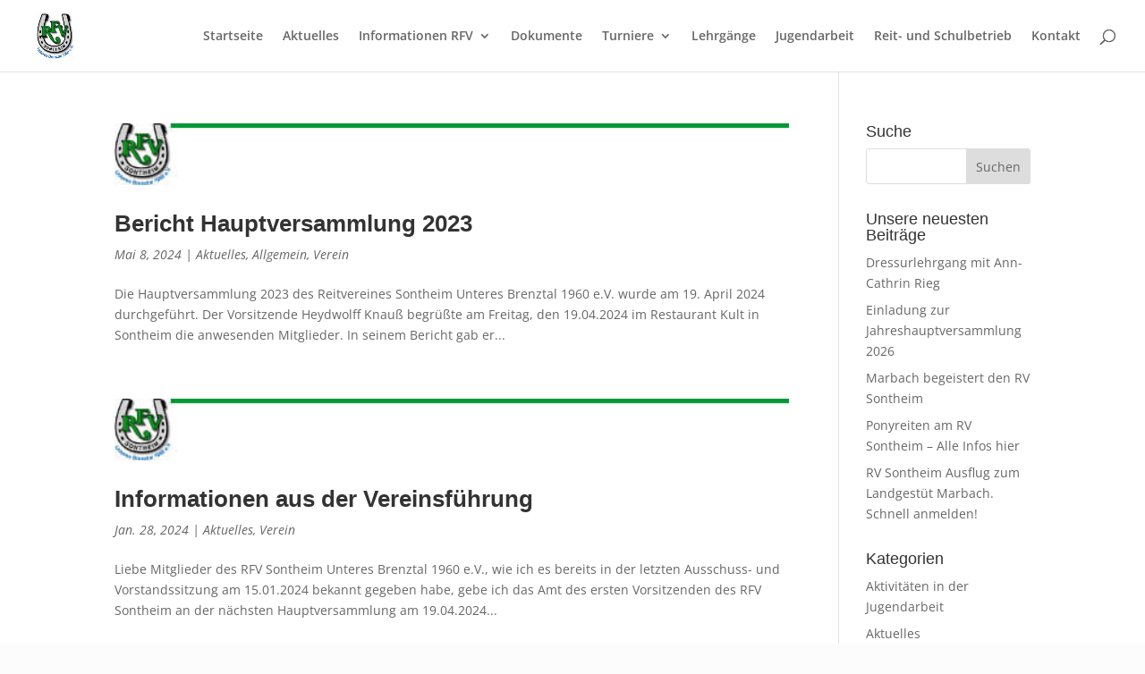

--- FILE ---
content_type: text/html; charset=UTF-8
request_url: https://rfv-sontheim.de/thema/vorstand/
body_size: 7143
content:
<!DOCTYPE html><html lang="de"><head><meta charset="UTF-8" /><meta http-equiv="X-UA-Compatible" content="IE=edge"><link rel="pingback" href="https://rfv-sontheim.de/xmlrpc.php" /> <script type="text/javascript">document.documentElement.className = 'js';</script> <link rel="preconnect" href="https://fonts.gstatic.com" crossorigin /><meta name='robots' content='index, follow, max-image-preview:large, max-snippet:-1, max-video-preview:-1' /> <script type="text/javascript">let jqueryParams=[],jQuery=function(r){return jqueryParams=[...jqueryParams,r],jQuery},$=function(r){return jqueryParams=[...jqueryParams,r],$};window.jQuery=jQuery,window.$=jQuery;let customHeadScripts=!1;jQuery.fn=jQuery.prototype={},$.fn=jQuery.prototype={},jQuery.noConflict=function(r){if(window.jQuery)return jQuery=window.jQuery,$=window.jQuery,customHeadScripts=!0,jQuery.noConflict},jQuery.ready=function(r){jqueryParams=[...jqueryParams,r]},$.ready=function(r){jqueryParams=[...jqueryParams,r]},jQuery.load=function(r){jqueryParams=[...jqueryParams,r]},$.load=function(r){jqueryParams=[...jqueryParams,r]},jQuery.fn.ready=function(r){jqueryParams=[...jqueryParams,r]},$.fn.ready=function(r){jqueryParams=[...jqueryParams,r]};</script> <link media="all" href="https://rfv-sontheim.de/wp-content/cache/autoptimize/css/autoptimize_1a41cd17f693e011512b8fb8925e7487.css" rel="stylesheet"><title>Vorstand Archive - RFV-Sontheim</title><link rel="canonical" href="https://rfv-sontheim.de/thema/vorstand/" /><meta property="og:locale" content="de_DE" /><meta property="og:type" content="article" /><meta property="og:title" content="Vorstand Archive - RFV-Sontheim" /><meta property="og:url" content="https://rfv-sontheim.de/thema/vorstand/" /><meta property="og:site_name" content="RFV-Sontheim" /><meta name="twitter:card" content="summary_large_image" /> <script type="application/ld+json" class="yoast-schema-graph">{"@context":"https://schema.org","@graph":[{"@type":"CollectionPage","@id":"https://rfv-sontheim.de/thema/vorstand/","url":"https://rfv-sontheim.de/thema/vorstand/","name":"Vorstand Archive - RFV-Sontheim","isPartOf":{"@id":"https://rfv-sontheim.de/#website"},"primaryImageOfPage":{"@id":"https://rfv-sontheim.de/thema/vorstand/#primaryimage"},"image":{"@id":"https://rfv-sontheim.de/thema/vorstand/#primaryimage"},"thumbnailUrl":"https://rfv-sontheim.de/wp-content/uploads/2019/08/original_logo_einleitungsbild_neu.jpg","breadcrumb":{"@id":"https://rfv-sontheim.de/thema/vorstand/#breadcrumb"},"inLanguage":"de"},{"@type":"ImageObject","inLanguage":"de","@id":"https://rfv-sontheim.de/thema/vorstand/#primaryimage","url":"https://rfv-sontheim.de/wp-content/uploads/2019/08/original_logo_einleitungsbild_neu.jpg","contentUrl":"https://rfv-sontheim.de/wp-content/uploads/2019/08/original_logo_einleitungsbild_neu.jpg","width":600,"height":55},{"@type":"BreadcrumbList","@id":"https://rfv-sontheim.de/thema/vorstand/#breadcrumb","itemListElement":[{"@type":"ListItem","position":1,"name":"Startseite","item":"https://rfv-sontheim.de/"},{"@type":"ListItem","position":2,"name":"Vorstand"}]},{"@type":"WebSite","@id":"https://rfv-sontheim.de/#website","url":"https://rfv-sontheim.de/","name":"RFV-Sontheim","description":"Reit- und Fahrverein Sontheim oberes Brenztal","publisher":{"@id":"https://rfv-sontheim.de/#organization"},"potentialAction":[{"@type":"SearchAction","target":{"@type":"EntryPoint","urlTemplate":"https://rfv-sontheim.de/?s={search_term_string}"},"query-input":{"@type":"PropertyValueSpecification","valueRequired":true,"valueName":"search_term_string"}}],"inLanguage":"de"},{"@type":"Organization","@id":"https://rfv-sontheim.de/#organization","name":"Reit- und Fahrverein Sontheim unteres Brenztal 1960 e.v.","url":"https://rfv-sontheim.de/","logo":{"@type":"ImageObject","inLanguage":"de","@id":"https://rfv-sontheim.de/#/schema/logo/image/","url":"https://rfv-sontheim.de/wp-content/uploads/2019/07/logo_01.jpg","contentUrl":"https://rfv-sontheim.de/wp-content/uploads/2019/07/logo_01.jpg","width":304,"height":321,"caption":"Reit- und Fahrverein Sontheim unteres Brenztal 1960 e.v."},"image":{"@id":"https://rfv-sontheim.de/#/schema/logo/image/"},"sameAs":["https://de-de.facebook.com/pages/Reit-und-Fahrverein-Unteres-Brenztal-1960/1419511708114414"]}]}</script> <link rel="alternate" type="application/rss+xml" title="RFV-Sontheim &raquo; Feed" href="https://rfv-sontheim.de/feed/" /><link rel="alternate" type="application/rss+xml" title="RFV-Sontheim &raquo; Kommentar-Feed" href="https://rfv-sontheim.de/comments/feed/" /><link rel="alternate" type="application/rss+xml" title="RFV-Sontheim &raquo; Vorstand Schlagwort-Feed" href="https://rfv-sontheim.de/thema/vorstand/feed/" /><meta content="Divi v.4.23.4" name="generator"/><link rel="https://api.w.org/" href="https://rfv-sontheim.de/wp-json/" /><link rel="alternate" title="JSON" type="application/json" href="https://rfv-sontheim.de/wp-json/wp/v2/tags/138" /><link rel="EditURI" type="application/rsd+xml" title="RSD" href="https://rfv-sontheim.de/xmlrpc.php?rsd" /><meta name="generator" content="WordPress 6.9" /><meta name="viewport" content="width=device-width, initial-scale=1.0, maximum-scale=1.0, user-scalable=0" /><link rel="icon" href="https://rfv-sontheim.de/wp-content/uploads/2019/07/cropped-logo_01-32x32.jpg" sizes="32x32" /><link rel="icon" href="https://rfv-sontheim.de/wp-content/uploads/2019/07/cropped-logo_01-192x192.jpg" sizes="192x192" /><link rel="apple-touch-icon" href="https://rfv-sontheim.de/wp-content/uploads/2019/07/cropped-logo_01-180x180.jpg" /><meta name="msapplication-TileImage" content="https://rfv-sontheim.de/wp-content/uploads/2019/07/cropped-logo_01-270x270.jpg" /></head><body class="archive tag tag-vorstand tag-138 custom-background wp-theme-Divi et_pb_button_helper_class et_fullwidth_nav et_fixed_nav et_show_nav et_primary_nav_dropdown_animation_fade et_secondary_nav_dropdown_animation_fade et_header_style_left et_pb_footer_columns4 et_cover_background et_pb_gutter osx et_pb_gutters3 et_smooth_scroll et_right_sidebar et_divi_theme et-db"><div id="page-container"><header id="main-header" data-height-onload="66"><div class="container clearfix et_menu_container"><div class="logo_container"> <span class="logo_helper"></span> <a href="https://rfv-sontheim.de/"> <img src="https://rfv-sontheim.de/wp-content/uploads/2019/07/logo_01.jpg" width="304" height="321" alt="RFV-Sontheim" id="logo" data-height-percentage="70" /> </a></div><div id="et-top-navigation" data-height="66" data-fixed-height="40"><nav id="top-menu-nav"><ul id="top-menu" class="nav"><li id="menu-item-380" class="menu-item menu-item-type-post_type menu-item-object-page menu-item-home menu-item-380"><a href="https://rfv-sontheim.de/">Startseite</a></li><li id="menu-item-722" class="menu-item menu-item-type-post_type menu-item-object-page menu-item-722"><a href="https://rfv-sontheim.de/aktuelles/">Aktuelles</a></li><li id="menu-item-446" class="menu-item menu-item-type-custom menu-item-object-custom menu-item-has-children menu-item-446"><a href="#">Informationen RFV</a><ul class="sub-menu"><li id="menu-item-567" class="menu-item menu-item-type-post_type menu-item-object-page menu-item-567"><a href="https://rfv-sontheim.de/reitanlage/">Reitanlage</a></li><li id="menu-item-564" class="menu-item menu-item-type-post_type menu-item-object-page menu-item-564"><a href="https://rfv-sontheim.de/aufnahmeantrag/">Aufnahmeantrag</a></li><li id="menu-item-565" class="menu-item menu-item-type-post_type menu-item-object-page menu-item-565"><a href="https://rfv-sontheim.de/kostenuebersicht/">Kostenübersicht</a></li><li id="menu-item-563" class="menu-item menu-item-type-post_type menu-item-object-page menu-item-563"><a href="https://rfv-sontheim.de/vereinsfuehrung/">Vereinsführung</a></li><li id="menu-item-566" class="menu-item menu-item-type-post_type menu-item-object-page menu-item-566"><a href="https://rfv-sontheim.de/freie-boxen/">Freie Boxen</a></li><li id="menu-item-2118" class="menu-item menu-item-type-post_type menu-item-object-page menu-item-2118"><a href="https://rfv-sontheim.de/stellenausschreibungen/">Stellenausschreibung</a></li><li id="menu-item-706" class="menu-item menu-item-type-post_type menu-item-object-page menu-item-has-children menu-item-706"><a href="https://rfv-sontheim.de/interner-bereich/">Mitgliederbereich</a><ul class="sub-menu"><li id="menu-item-1910" class="menu-item menu-item-type-post_type menu-item-object-page menu-item-1910"><a href="https://rfv-sontheim.de/sponsoren/">Sponsoren</a></li></ul></li></ul></li><li id="menu-item-1745" class="menu-item menu-item-type-post_type menu-item-object-page menu-item-1745"><a href="https://rfv-sontheim.de/dokumente/">Dokumente</a></li><li id="menu-item-1819" class="menu-item menu-item-type-post_type menu-item-object-page menu-item-has-children menu-item-1819"><a href="https://rfv-sontheim.de/turniere/">Turniere</a><ul class="sub-menu"><li id="menu-item-532" class="menu-item menu-item-type-taxonomy menu-item-object-category menu-item-532"><a href="https://rfv-sontheim.de/de/turniererfolge/">Turniererfolge</a></li></ul></li><li id="menu-item-1770" class="menu-item menu-item-type-post_type menu-item-object-page menu-item-1770"><a href="https://rfv-sontheim.de/lehrgaenge/">Lehrgänge</a></li><li id="menu-item-459" class="menu-item menu-item-type-post_type menu-item-object-page menu-item-459"><a href="https://rfv-sontheim.de/jugendarbeit/">Jugendarbeit</a></li><li id="menu-item-461" class="menu-item menu-item-type-post_type menu-item-object-page menu-item-461"><a href="https://rfv-sontheim.de/reit-und-schulbetrieb/">Reit- und Schulbetrieb</a></li><li id="menu-item-464" class="menu-item menu-item-type-post_type menu-item-object-page menu-item-464"><a href="https://rfv-sontheim.de/kontakt/">Kontakt</a></li></ul></nav><div id="et_top_search"> <span id="et_search_icon"></span></div><div id="et_mobile_nav_menu"><div class="mobile_nav closed"> <span class="select_page">Seite wählen</span> <span class="mobile_menu_bar mobile_menu_bar_toggle"></span></div></div></div></div><div class="et_search_outer"><div class="container et_search_form_container"><form role="search" method="get" class="et-search-form" action="https://rfv-sontheim.de/"> <input type="search" class="et-search-field" placeholder="Suchen &hellip;" value="" name="s" title="Suchen nach:" /></form> <span class="et_close_search_field"></span></div></div></header><div id="et-main-area"><div id="main-content"><div class="container"><div id="content-area" class="clearfix"><div id="left-area"><article id="post-2485" class="et_pb_post post-2485 post type-post status-publish format-standard has-post-thumbnail hentry category-aktuelle-themen-und-informationen category-allgemein category-verein tag-aktuelles tag-generalversammlung tag-hauptversammlung tag-vorstand tag-wahlen"> <a class="entry-featured-image-url" href="https://rfv-sontheim.de/bericht-hauptversammlung-2023/"> <img src="https://rfv-sontheim.de/wp-content/uploads/2019/08/original_logo_einleitungsbild_neu.jpg" alt="Bericht Hauptversammlung 2023" class="" width="1080" height="675" /> </a><h2 class="entry-title"><a href="https://rfv-sontheim.de/bericht-hauptversammlung-2023/">Bericht Hauptversammlung 2023</a></h2><p class="post-meta"><span class="published">Mai 8, 2024</span> | <a href="https://rfv-sontheim.de/de/aktuelle-themen-und-informationen/" rel="category tag">Aktuelles</a>, <a href="https://rfv-sontheim.de/de/allgemein/" rel="category tag">Allgemein</a>, <a href="https://rfv-sontheim.de/de/verein/" rel="category tag">Verein</a></p>Die Hauptversammlung 2023 des Reitvereines Sontheim Unteres Brenztal 1960 e.V. wurde am 19. April 2024 durchgeführt. Der Vorsitzende Heydwolff Knauß begrüßte am Freitag, den 19.04.2024 im Restaurant Kult in Sontheim die anwesenden Mitglieder. In seinem Bericht gab er...</article><article id="post-2421" class="et_pb_post post-2421 post type-post status-publish format-standard has-post-thumbnail hentry category-aktuelle-themen-und-informationen category-verein tag-vereinsfuehrung tag-vorstand"> <a class="entry-featured-image-url" href="https://rfv-sontheim.de/informationen-aus-der-vereinsfuehrung/"> <img src="https://rfv-sontheim.de/wp-content/uploads/2019/08/original_logo_einleitungsbild_neu.jpg" alt="Bericht Hauptversammlung 2023" class="" width="1080" height="675" /> </a><h2 class="entry-title"><a href="https://rfv-sontheim.de/informationen-aus-der-vereinsfuehrung/">Informationen aus der Vereinsführung</a></h2><p class="post-meta"><span class="published">Jan. 28, 2024</span> | <a href="https://rfv-sontheim.de/de/aktuelle-themen-und-informationen/" rel="category tag">Aktuelles</a>, <a href="https://rfv-sontheim.de/de/verein/" rel="category tag">Verein</a></p>Liebe Mitglieder des RFV Sontheim Unteres Brenztal 1960 e.V., wie ich es bereits in der letzten Ausschuss- und Vorstandssitzung am 15.01.2024 bekannt gegeben habe, gebe ich das Amt des ersten Vorsitzenden des RFV Sontheim an der nächsten Hauptversammlung am 19.04.2024...</article><div class="pagination clearfix"><div class="alignleft"></div><div class="alignright"></div></div></div><div id="sidebar"><div id="search-3" class="et_pb_widget widget_search"><h4 class="widgettitle">Suche</h4><form role="search" method="get" id="searchform" class="searchform" action="https://rfv-sontheim.de/"><div> <label class="screen-reader-text" for="s">Suche nach:</label> <input type="text" value="" name="s" id="s" /> <input type="submit" id="searchsubmit" value="Suchen" /></div></form></div><div id="recent-posts-3" class="et_pb_widget widget_recent_entries"><h4 class="widgettitle">Unsere neuesten Beiträge</h4><ul><li> <a href="https://rfv-sontheim.de/dressurlehrgang-mit-ann-cathrin-rieg/">Dressurlehrgang mit Ann-Cathrin Rieg</a></li><li> <a href="https://rfv-sontheim.de/einladung-zur-jahreshauptversammlung-2026/">Einladung zur Jahreshauptversammlung 2026</a></li><li> <a href="https://rfv-sontheim.de/marbach-begeistert-den-rv-sontheim/">Marbach begeistert den RV Sontheim</a></li><li> <a href="https://rfv-sontheim.de/ponyreiten-am-rv-sontheim-alle-infos-hier/">Ponyreiten am RV Sontheim &#8211; Alle Infos hier</a></li><li> <a href="https://rfv-sontheim.de/rfv-sontheim-goes-marbach/">RV Sontheim Ausflug zum Landgestüt Marbach. Schnell anmelden!</a></li></ul></div><div id="categories-3" class="et_pb_widget widget_categories"><h4 class="widgettitle">Kategorien</h4><ul><li class="cat-item cat-item-17"><a href="https://rfv-sontheim.de/de/aktivitaeten-jugendarbeit/">Aktivitäten in der Jugendarbeit</a></li><li class="cat-item cat-item-10"><a href="https://rfv-sontheim.de/de/aktuelle-themen-und-informationen/">Aktuelles</a></li><li class="cat-item cat-item-1"><a href="https://rfv-sontheim.de/de/allgemein/">Allgemein</a></li><li class="cat-item cat-item-23"><a href="https://rfv-sontheim.de/de/arbeitsdienste/">Arbeitsdienste</a></li><li class="cat-item cat-item-19"><a href="https://rfv-sontheim.de/de/erfolge-jugendarbeit/">Erfolge der Jungendarbeit</a></li><li class="cat-item cat-item-14"><a href="https://rfv-sontheim.de/de/intern/">Intern</a></li><li class="cat-item cat-item-21"><a href="https://rfv-sontheim.de/de/lehrgaenge/">Lehrgänge</a></li><li class="cat-item cat-item-8"><a href="https://rfv-sontheim.de/de/spring-turnier/">Spring-Turnier</a></li><li class="cat-item cat-item-7"><a href="https://rfv-sontheim.de/de/turniere/">Turniere</a></li><li class="cat-item cat-item-16"><a href="https://rfv-sontheim.de/de/turniererfolge/">Turniererfolge</a></li><li class="cat-item cat-item-22"><a href="https://rfv-sontheim.de/de/verein/">Verein</a></li></ul></div><div id="archives-3" class="et_pb_widget widget_archive"><h4 class="widgettitle">Archiv</h4> <label class="screen-reader-text" for="archives-dropdown-3">Archiv</label> <select id="archives-dropdown-3" name="archive-dropdown"><option value="">Monat auswählen</option><option value='https://rfv-sontheim.de/2026/01/'> Januar 2026 &nbsp;(2)</option><option value='https://rfv-sontheim.de/2025/11/'> November 2025 &nbsp;(1)</option><option value='https://rfv-sontheim.de/2025/06/'> Juni 2025 &nbsp;(5)</option><option value='https://rfv-sontheim.de/2025/05/'> Mai 2025 &nbsp;(6)</option><option value='https://rfv-sontheim.de/2025/04/'> April 2025 &nbsp;(1)</option><option value='https://rfv-sontheim.de/2025/03/'> März 2025 &nbsp;(2)</option><option value='https://rfv-sontheim.de/2024/12/'> Dezember 2024 &nbsp;(1)</option><option value='https://rfv-sontheim.de/2024/11/'> November 2024 &nbsp;(3)</option><option value='https://rfv-sontheim.de/2024/10/'> Oktober 2024 &nbsp;(5)</option><option value='https://rfv-sontheim.de/2024/09/'> September 2024 &nbsp;(1)</option><option value='https://rfv-sontheim.de/2024/08/'> August 2024 &nbsp;(5)</option><option value='https://rfv-sontheim.de/2024/06/'> Juni 2024 &nbsp;(1)</option><option value='https://rfv-sontheim.de/2024/05/'> Mai 2024 &nbsp;(5)</option><option value='https://rfv-sontheim.de/2024/04/'> April 2024 &nbsp;(4)</option><option value='https://rfv-sontheim.de/2024/03/'> März 2024 &nbsp;(3)</option><option value='https://rfv-sontheim.de/2024/02/'> Februar 2024 &nbsp;(1)</option><option value='https://rfv-sontheim.de/2024/01/'> Januar 2024 &nbsp;(1)</option><option value='https://rfv-sontheim.de/2023/11/'> November 2023 &nbsp;(1)</option><option value='https://rfv-sontheim.de/2023/10/'> Oktober 2023 &nbsp;(2)</option><option value='https://rfv-sontheim.de/2023/09/'> September 2023 &nbsp;(3)</option><option value='https://rfv-sontheim.de/2023/08/'> August 2023 &nbsp;(2)</option><option value='https://rfv-sontheim.de/2023/07/'> Juli 2023 &nbsp;(3)</option><option value='https://rfv-sontheim.de/2023/06/'> Juni 2023 &nbsp;(4)</option><option value='https://rfv-sontheim.de/2023/05/'> Mai 2023 &nbsp;(9)</option><option value='https://rfv-sontheim.de/2023/04/'> April 2023 &nbsp;(8)</option><option value='https://rfv-sontheim.de/2023/03/'> März 2023 &nbsp;(9)</option><option value='https://rfv-sontheim.de/2023/02/'> Februar 2023 &nbsp;(4)</option><option value='https://rfv-sontheim.de/2023/01/'> Januar 2023 &nbsp;(2)</option><option value='https://rfv-sontheim.de/2022/12/'> Dezember 2022 &nbsp;(1)</option><option value='https://rfv-sontheim.de/2022/11/'> November 2022 &nbsp;(4)</option><option value='https://rfv-sontheim.de/2022/10/'> Oktober 2022 &nbsp;(1)</option><option value='https://rfv-sontheim.de/2022/09/'> September 2022 &nbsp;(4)</option><option value='https://rfv-sontheim.de/2022/08/'> August 2022 &nbsp;(3)</option><option value='https://rfv-sontheim.de/2022/07/'> Juli 2022 &nbsp;(5)</option><option value='https://rfv-sontheim.de/2022/05/'> Mai 2022 &nbsp;(9)</option><option value='https://rfv-sontheim.de/2022/04/'> April 2022 &nbsp;(6)</option><option value='https://rfv-sontheim.de/2022/03/'> März 2022 &nbsp;(2)</option><option value='https://rfv-sontheim.de/2022/01/'> Januar 2022 &nbsp;(3)</option><option value='https://rfv-sontheim.de/2021/11/'> November 2021 &nbsp;(1)</option><option value='https://rfv-sontheim.de/2021/10/'> Oktober 2021 &nbsp;(1)</option><option value='https://rfv-sontheim.de/2021/09/'> September 2021 &nbsp;(2)</option><option value='https://rfv-sontheim.de/2021/08/'> August 2021 &nbsp;(7)</option><option value='https://rfv-sontheim.de/2021/07/'> Juli 2021 &nbsp;(4)</option><option value='https://rfv-sontheim.de/2021/06/'> Juni 2021 &nbsp;(2)</option><option value='https://rfv-sontheim.de/2021/04/'> April 2021 &nbsp;(1)</option><option value='https://rfv-sontheim.de/2021/03/'> März 2021 &nbsp;(2)</option><option value='https://rfv-sontheim.de/2020/11/'> November 2020 &nbsp;(1)</option><option value='https://rfv-sontheim.de/2020/10/'> Oktober 2020 &nbsp;(1)</option><option value='https://rfv-sontheim.de/2020/09/'> September 2020 &nbsp;(2)</option><option value='https://rfv-sontheim.de/2020/07/'> Juli 2020 &nbsp;(3)</option><option value='https://rfv-sontheim.de/2020/03/'> März 2020 &nbsp;(3)</option><option value='https://rfv-sontheim.de/2020/01/'> Januar 2020 &nbsp;(2)</option><option value='https://rfv-sontheim.de/2019/12/'> Dezember 2019 &nbsp;(7)</option><option value='https://rfv-sontheim.de/2019/11/'> November 2019 &nbsp;(5)</option><option value='https://rfv-sontheim.de/2019/10/'> Oktober 2019 &nbsp;(1)</option><option value='https://rfv-sontheim.de/2019/09/'> September 2019 &nbsp;(8)</option><option value='https://rfv-sontheim.de/2019/08/'> August 2019 &nbsp;(7)</option><option value='https://rfv-sontheim.de/2019/07/'> Juli 2019 &nbsp;(22)</option><option value='https://rfv-sontheim.de/2019/05/'> Mai 2019 &nbsp;(1)</option><option value='https://rfv-sontheim.de/2019/04/'> April 2019 &nbsp;(2)</option><option value='https://rfv-sontheim.de/2019/03/'> März 2019 &nbsp;(2)</option> </select> <script type="text/javascript">( ( dropdownId ) => {
	const dropdown = document.getElementById( dropdownId );
	function onSelectChange() {
		setTimeout( () => {
			if ( 'escape' === dropdown.dataset.lastkey ) {
				return;
			}
			if ( dropdown.value ) {
				document.location.href = dropdown.value;
			}
		}, 250 );
	}
	function onKeyUp( event ) {
		if ( 'Escape' === event.key ) {
			dropdown.dataset.lastkey = 'escape';
		} else {
			delete dropdown.dataset.lastkey;
		}
	}
	function onClick() {
		delete dropdown.dataset.lastkey;
	}
	dropdown.addEventListener( 'keyup', onKeyUp );
	dropdown.addEventListener( 'click', onClick );
	dropdown.addEventListener( 'change', onSelectChange );
})( "archives-dropdown-3" );

//# sourceURL=WP_Widget_Archives%3A%3Awidget</script> </div></div></div></div></div> <span class="et_pb_scroll_top et-pb-icon"></span><footer id="main-footer"><div id="et-footer-nav"><div class="container"><ul id="menu-fusszeile" class="bottom-nav"><li id="menu-item-468" class="menu-item menu-item-type-post_type menu-item-object-page menu-item-468"><a href="https://rfv-sontheim.de/kontakt/">Kontakt</a></li><li id="menu-item-469" class="menu-item menu-item-type-post_type menu-item-object-page menu-item-privacy-policy menu-item-469"><a rel="privacy-policy" href="https://rfv-sontheim.de/datenschutzerklaerung/">Datenschutzerklärung</a></li><li id="menu-item-470" class="menu-item menu-item-type-post_type menu-item-object-page menu-item-470"><a href="https://rfv-sontheim.de/impressum/">Impressum</a></li></ul></div></div><div id="footer-bottom"><div class="container clearfix"><div id="footer-info">© Reit- und Fahrverein Sontheim Unteres Brenztal 1960 e.V. | Bergstraße 58, 89567 Sontheim an der Brenz</div></div></div></footer></div></div> <script type="speculationrules">{"prefetch":[{"source":"document","where":{"and":[{"href_matches":"/*"},{"not":{"href_matches":["/wp-*.php","/wp-admin/*","/wp-content/uploads/*","/wp-content/*","/wp-content/plugins/*","/wp-content/themes/Divi/*","/*\\?(.+)"]}},{"not":{"selector_matches":"a[rel~=\"nofollow\"]"}},{"not":{"selector_matches":".no-prefetch, .no-prefetch a"}}]},"eagerness":"conservative"}]}</script> <script type="application/javascript">(function() {
				var file     = ["https:\/\/rfv-sontheim.de\/wp-content\/et-cache\/taxonomy\/post_tag\/138\/et-divi-dynamic-late.css"];
				var handle   = document.getElementById('divi-style-inline-inline-css');
				var location = handle.parentNode;

				if (0===document.querySelectorAll('link[href="' + file + '"]').length) {
					var link  = document.createElement('link');
					link.rel  = 'stylesheet';
					link.id   = 'et-dynamic-late-css';
					link.href = file;

					location.insertBefore(link, handle.nextSibling);
				}
			})();</script> <script type="text/javascript" src="https://rfv-sontheim.de/wp-includes/js/jquery/jquery.min.js?ver=3.7.1" id="jquery-core-js"></script> <script type="text/javascript" id="jquery-js-after">jqueryParams.length&&$.each(jqueryParams,function(e,r){if("function"==typeof r){var n=String(r);n.replace("$","jQuery");var a=new Function("return "+n)();$(document).ready(a)}});
//# sourceURL=jquery-js-after</script> <script type="text/javascript" id="divi-custom-script-js-extra">var DIVI = {"item_count":"%d Item","items_count":"%d Items"};
var et_builder_utils_params = {"condition":{"diviTheme":true,"extraTheme":false},"scrollLocations":["app","top"],"builderScrollLocations":{"desktop":"app","tablet":"app","phone":"app"},"onloadScrollLocation":"app","builderType":"fe"};
var et_frontend_scripts = {"builderCssContainerPrefix":"#et-boc","builderCssLayoutPrefix":"#et-boc .et-l"};
var et_pb_custom = {"ajaxurl":"https://rfv-sontheim.de/wp-admin/admin-ajax.php","images_uri":"https://rfv-sontheim.de/wp-content/themes/Divi/images","builder_images_uri":"https://rfv-sontheim.de/wp-content/themes/Divi/includes/builder/images","et_frontend_nonce":"7f1ae455b6","subscription_failed":"Bitte \u00fcberpr\u00fcfen Sie die Felder unten aus, um sicherzustellen, dass Sie die richtigen Informationen eingegeben.","et_ab_log_nonce":"affad5e2cc","fill_message":"Bitte f\u00fcllen Sie die folgenden Felder aus:","contact_error_message":"Bitte folgende Fehler beheben:","invalid":"Ung\u00fcltige E-Mail","captcha":"Captcha","prev":"Vorherige","previous":"Vorherige","next":"Weiter","wrong_captcha":"Sie haben die falsche Zahl im Captcha eingegeben.","wrong_checkbox":"Kontrollk\u00e4stchen","ignore_waypoints":"no","is_divi_theme_used":"1","widget_search_selector":".widget_search","ab_tests":[],"is_ab_testing_active":"","page_id":"2485","unique_test_id":"","ab_bounce_rate":"5","is_cache_plugin_active":"yes","is_shortcode_tracking":"","tinymce_uri":"https://rfv-sontheim.de/wp-content/themes/Divi/includes/builder/frontend-builder/assets/vendors","accent_color":"#009933","waypoints_options":[]};
var et_pb_box_shadow_elements = [];
//# sourceURL=divi-custom-script-js-extra</script> <script type="text/javascript" id="et-builder-modules-script-sticky-js-extra">var et_pb_sticky_elements = [];
//# sourceURL=et-builder-modules-script-sticky-js-extra</script> <script defer src="https://rfv-sontheim.de/wp-content/cache/autoptimize/js/autoptimize_e2c4eaecd1f07a34ac04fecf2aed1077.js"></script></body></html>